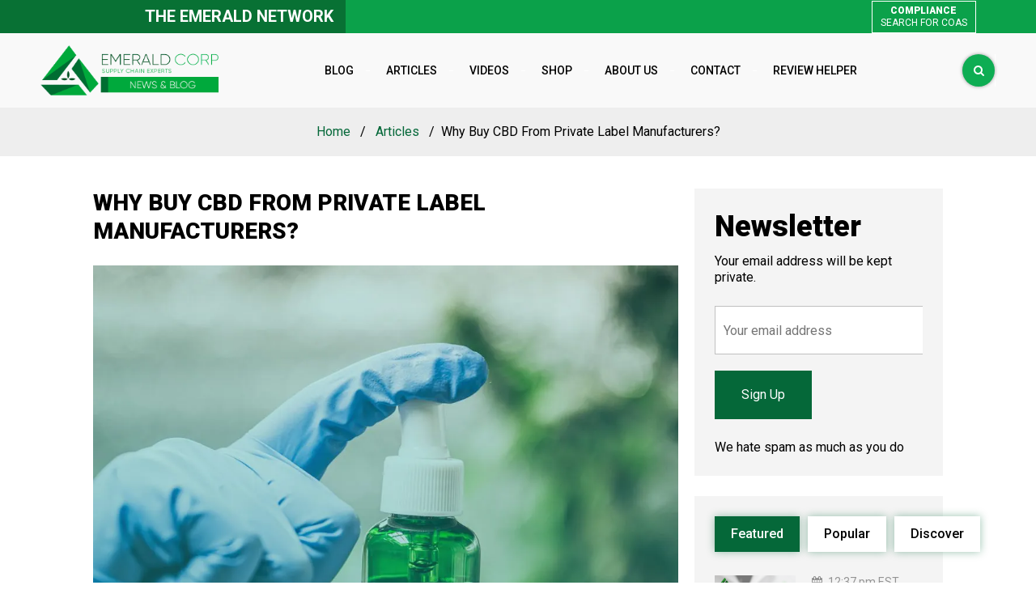

--- FILE ---
content_type: text/html; charset=UTF-8
request_url: https://blog.theemeraldcorp.com/articles/why-buy-cbd-from-private-label-manufacturers/
body_size: 18996
content:
<!DOCTYPE html>
<html lang="en">

<head><meta charset="UTF-8"><script>if(navigator.userAgent.match(/MSIE|Internet Explorer/i)||navigator.userAgent.match(/Trident\/7\..*?rv:11/i)){var href=document.location.href;if(!href.match(/[?&]nowprocket/)){if(href.indexOf("?")==-1){if(href.indexOf("#")==-1){document.location.href=href+"?nowprocket=1"}else{document.location.href=href.replace("#","?nowprocket=1#")}}else{if(href.indexOf("#")==-1){document.location.href=href+"&nowprocket=1"}else{document.location.href=href.replace("#","&nowprocket=1#")}}}}</script><script>class RocketLazyLoadScripts{constructor(){this.v="1.2.3",this.triggerEvents=["keydown","mousedown","mousemove","touchmove","touchstart","touchend","wheel"],this.userEventHandler=this._triggerListener.bind(this),this.touchStartHandler=this._onTouchStart.bind(this),this.touchMoveHandler=this._onTouchMove.bind(this),this.touchEndHandler=this._onTouchEnd.bind(this),this.clickHandler=this._onClick.bind(this),this.interceptedClicks=[],window.addEventListener("pageshow",t=>{this.persisted=t.persisted}),window.addEventListener("DOMContentLoaded",()=>{this._preconnect3rdParties()}),this.delayedScripts={normal:[],async:[],defer:[]},this.trash=[],this.allJQueries=[]}_addUserInteractionListener(t){if(document.hidden){t._triggerListener();return}this.triggerEvents.forEach(e=>window.addEventListener(e,t.userEventHandler,{passive:!0})),window.addEventListener("touchstart",t.touchStartHandler,{passive:!0}),window.addEventListener("mousedown",t.touchStartHandler),document.addEventListener("visibilitychange",t.userEventHandler)}_removeUserInteractionListener(){this.triggerEvents.forEach(t=>window.removeEventListener(t,this.userEventHandler,{passive:!0})),document.removeEventListener("visibilitychange",this.userEventHandler)}_onTouchStart(t){"HTML"!==t.target.tagName&&(window.addEventListener("touchend",this.touchEndHandler),window.addEventListener("mouseup",this.touchEndHandler),window.addEventListener("touchmove",this.touchMoveHandler,{passive:!0}),window.addEventListener("mousemove",this.touchMoveHandler),t.target.addEventListener("click",this.clickHandler),this._renameDOMAttribute(t.target,"onclick","rocket-onclick"),this._pendingClickStarted())}_onTouchMove(t){window.removeEventListener("touchend",this.touchEndHandler),window.removeEventListener("mouseup",this.touchEndHandler),window.removeEventListener("touchmove",this.touchMoveHandler,{passive:!0}),window.removeEventListener("mousemove",this.touchMoveHandler),t.target.removeEventListener("click",this.clickHandler),this._renameDOMAttribute(t.target,"rocket-onclick","onclick"),this._pendingClickFinished()}_onTouchEnd(t){window.removeEventListener("touchend",this.touchEndHandler),window.removeEventListener("mouseup",this.touchEndHandler),window.removeEventListener("touchmove",this.touchMoveHandler,{passive:!0}),window.removeEventListener("mousemove",this.touchMoveHandler)}_onClick(t){t.target.removeEventListener("click",this.clickHandler),this._renameDOMAttribute(t.target,"rocket-onclick","onclick"),this.interceptedClicks.push(t),t.preventDefault(),t.stopPropagation(),t.stopImmediatePropagation(),this._pendingClickFinished()}_replayClicks(){window.removeEventListener("touchstart",this.touchStartHandler,{passive:!0}),window.removeEventListener("mousedown",this.touchStartHandler),this.interceptedClicks.forEach(t=>{t.target.dispatchEvent(new MouseEvent("click",{view:t.view,bubbles:!0,cancelable:!0}))})}_waitForPendingClicks(){return new Promise(t=>{this._isClickPending?this._pendingClickFinished=t:t()})}_pendingClickStarted(){this._isClickPending=!0}_pendingClickFinished(){this._isClickPending=!1}_renameDOMAttribute(t,e,r){t.hasAttribute&&t.hasAttribute(e)&&(event.target.setAttribute(r,event.target.getAttribute(e)),event.target.removeAttribute(e))}_triggerListener(){this._removeUserInteractionListener(this),"loading"===document.readyState?document.addEventListener("DOMContentLoaded",this._loadEverythingNow.bind(this)):this._loadEverythingNow()}_preconnect3rdParties(){let t=[];document.querySelectorAll("script[type=rocketlazyloadscript]").forEach(e=>{if(e.hasAttribute("src")){let r=new URL(e.src).origin;r!==location.origin&&t.push({src:r,crossOrigin:e.crossOrigin||"module"===e.getAttribute("data-rocket-type")})}}),t=[...new Map(t.map(t=>[JSON.stringify(t),t])).values()],this._batchInjectResourceHints(t,"preconnect")}async _loadEverythingNow(){this.lastBreath=Date.now(),this._delayEventListeners(this),this._delayJQueryReady(this),this._handleDocumentWrite(),this._registerAllDelayedScripts(),this._preloadAllScripts(),await this._loadScriptsFromList(this.delayedScripts.normal),await this._loadScriptsFromList(this.delayedScripts.defer),await this._loadScriptsFromList(this.delayedScripts.async);try{await this._triggerDOMContentLoaded(),await this._triggerWindowLoad()}catch(t){console.error(t)}window.dispatchEvent(new Event("rocket-allScriptsLoaded")),this._waitForPendingClicks().then(()=>{this._replayClicks()}),this._emptyTrash()}_registerAllDelayedScripts(){document.querySelectorAll("script[type=rocketlazyloadscript]").forEach(t=>{t.hasAttribute("data-rocket-src")?t.hasAttribute("async")&&!1!==t.async?this.delayedScripts.async.push(t):t.hasAttribute("defer")&&!1!==t.defer||"module"===t.getAttribute("data-rocket-type")?this.delayedScripts.defer.push(t):this.delayedScripts.normal.push(t):this.delayedScripts.normal.push(t)})}async _transformScript(t){return new Promise((await this._littleBreath(),navigator.userAgent.indexOf("Firefox/")>0||""===navigator.vendor)?e=>{let r=document.createElement("script");[...t.attributes].forEach(t=>{let e=t.nodeName;"type"!==e&&("data-rocket-type"===e&&(e="type"),"data-rocket-src"===e&&(e="src"),r.setAttribute(e,t.nodeValue))}),t.text&&(r.text=t.text),r.hasAttribute("src")?(r.addEventListener("load",e),r.addEventListener("error",e)):(r.text=t.text,e());try{t.parentNode.replaceChild(r,t)}catch(i){e()}}:async e=>{function r(){t.setAttribute("data-rocket-status","failed"),e()}try{let i=t.getAttribute("data-rocket-type"),n=t.getAttribute("data-rocket-src");t.text,i?(t.type=i,t.removeAttribute("data-rocket-type")):t.removeAttribute("type"),t.addEventListener("load",function r(){t.setAttribute("data-rocket-status","executed"),e()}),t.addEventListener("error",r),n?(t.removeAttribute("data-rocket-src"),t.src=n):t.src="data:text/javascript;base64,"+window.btoa(unescape(encodeURIComponent(t.text)))}catch(s){r()}})}async _loadScriptsFromList(t){let e=t.shift();return e&&e.isConnected?(await this._transformScript(e),this._loadScriptsFromList(t)):Promise.resolve()}_preloadAllScripts(){this._batchInjectResourceHints([...this.delayedScripts.normal,...this.delayedScripts.defer,...this.delayedScripts.async],"preload")}_batchInjectResourceHints(t,e){var r=document.createDocumentFragment();t.forEach(t=>{let i=t.getAttribute&&t.getAttribute("data-rocket-src")||t.src;if(i){let n=document.createElement("link");n.href=i,n.rel=e,"preconnect"!==e&&(n.as="script"),t.getAttribute&&"module"===t.getAttribute("data-rocket-type")&&(n.crossOrigin=!0),t.crossOrigin&&(n.crossOrigin=t.crossOrigin),t.integrity&&(n.integrity=t.integrity),r.appendChild(n),this.trash.push(n)}}),document.head.appendChild(r)}_delayEventListeners(t){let e={};function r(t,r){!function t(r){!e[r]&&(e[r]={originalFunctions:{add:r.addEventListener,remove:r.removeEventListener},eventsToRewrite:[]},r.addEventListener=function(){arguments[0]=i(arguments[0]),e[r].originalFunctions.add.apply(r,arguments)},r.removeEventListener=function(){arguments[0]=i(arguments[0]),e[r].originalFunctions.remove.apply(r,arguments)});function i(t){return e[r].eventsToRewrite.indexOf(t)>=0?"rocket-"+t:t}}(t),e[t].eventsToRewrite.push(r)}function i(t,e){let r=t[e];Object.defineProperty(t,e,{get:()=>r||function(){},set(i){t["rocket"+e]=r=i}})}r(document,"DOMContentLoaded"),r(window,"DOMContentLoaded"),r(window,"load"),r(window,"pageshow"),r(document,"readystatechange"),i(document,"onreadystatechange"),i(window,"onload"),i(window,"onpageshow")}_delayJQueryReady(t){let e;function r(r){if(r&&r.fn&&!t.allJQueries.includes(r)){r.fn.ready=r.fn.init.prototype.ready=function(e){return t.domReadyFired?e.bind(document)(r):document.addEventListener("rocket-DOMContentLoaded",()=>e.bind(document)(r)),r([])};let i=r.fn.on;r.fn.on=r.fn.init.prototype.on=function(){if(this[0]===window){function t(t){return t.split(" ").map(t=>"load"===t||0===t.indexOf("load.")?"rocket-jquery-load":t).join(" ")}"string"==typeof arguments[0]||arguments[0]instanceof String?arguments[0]=t(arguments[0]):"object"==typeof arguments[0]&&Object.keys(arguments[0]).forEach(e=>{let r=arguments[0][e];delete arguments[0][e],arguments[0][t(e)]=r})}return i.apply(this,arguments),this},t.allJQueries.push(r)}e=r}r(window.jQuery),Object.defineProperty(window,"jQuery",{get:()=>e,set(t){r(t)}})}async _triggerDOMContentLoaded(){this.domReadyFired=!0,await this._littleBreath(),document.dispatchEvent(new Event("rocket-DOMContentLoaded")),await this._littleBreath(),window.dispatchEvent(new Event("rocket-DOMContentLoaded")),await this._littleBreath(),document.dispatchEvent(new Event("rocket-readystatechange")),await this._littleBreath(),document.rocketonreadystatechange&&document.rocketonreadystatechange()}async _triggerWindowLoad(){await this._littleBreath(),window.dispatchEvent(new Event("rocket-load")),await this._littleBreath(),window.rocketonload&&window.rocketonload(),await this._littleBreath(),this.allJQueries.forEach(t=>t(window).trigger("rocket-jquery-load")),await this._littleBreath();let t=new Event("rocket-pageshow");t.persisted=this.persisted,window.dispatchEvent(t),await this._littleBreath(),window.rocketonpageshow&&window.rocketonpageshow({persisted:this.persisted})}_handleDocumentWrite(){let t=new Map;document.write=document.writeln=function(e){let r=document.currentScript;r||console.error("WPRocket unable to document.write this: "+e);let i=document.createRange(),n=r.parentElement,s=t.get(r);void 0===s&&(s=r.nextSibling,t.set(r,s));let a=document.createDocumentFragment();i.setStart(a,0),a.appendChild(i.createContextualFragment(e)),n.insertBefore(a,s)}}async _littleBreath(){Date.now()-this.lastBreath>45&&(await this._requestAnimFrame(),this.lastBreath=Date.now())}async _requestAnimFrame(){return document.hidden?new Promise(t=>setTimeout(t)):new Promise(t=>requestAnimationFrame(t))}_emptyTrash(){this.trash.forEach(t=>t.remove())}static run(){let t=new RocketLazyLoadScripts;t._addUserInteractionListener(t)}}RocketLazyLoadScripts.run();</script>
  
  <meta name="viewport" content="width=device-width, initial-scale=1.0">
  <meta http-equiv="X-UA-Compatible" content="ie=edge">
  <title>Why Buy CBD From Private Label Manufacturers? - Emerald Corp Blog</title><link rel="preload" as="style" href="https://fonts.googleapis.com/css2?family=Roboto:wght@100;300;400;500;700;900&#038;family=Merriweather%3Aital%2Cwght%400%2C300%3B0%2C400%3B0%2C700%3B0%2C900%3B1%2C300%3B1%2C400%3B1%2C700%3B1%2C900&#038;family=Open+Sans%3Awght%40300%3B400%3B600%3B700%3B800&#038;ver=6.8.3&#038;display=swap" /><link rel="stylesheet" href="https://fonts.googleapis.com/css2?family=Roboto:wght@100;300;400;500;700;900&#038;family=Merriweather%3Aital%2Cwght%400%2C300%3B0%2C400%3B0%2C700%3B0%2C900%3B1%2C300%3B1%2C400%3B1%2C700%3B1%2C900&#038;family=Open+Sans%3Awght%40300%3B400%3B600%3B700%3B800&#038;ver=6.8.3&#038;display=swap" media="print" onload="this.media='all'" /><noscript><link rel="stylesheet" href="https://fonts.googleapis.com/css2?family=Roboto:wght@100;300;400;500;700;900&#038;family=Merriweather%3Aital%2Cwght%400%2C300%3B0%2C400%3B0%2C700%3B0%2C900%3B1%2C300%3B1%2C400%3B1%2C700%3B1%2C900&#038;family=Open+Sans%3Awght%40300%3B400%3B600%3B700%3B800&#038;ver=6.8.3&#038;display=swap" /></noscript><link rel="stylesheet" href="https://blog.theemeraldcorp.com/wp-content/cache/min/1/deba8199a10167ad59d7cdb07f91f9ce.css" media="all" data-minify="1" />

  
  
  
  
  
  
  
  

  <meta name='robots' content='index, follow, max-image-preview:large, max-snippet:-1, max-video-preview:-1' />
	<style>img:is([sizes="auto" i], [sizes^="auto," i]) { contain-intrinsic-size: 3000px 1500px }</style>
	
	<!-- This site is optimized with the Yoast SEO Premium plugin v21.6 (Yoast SEO v21.6) - https://yoast.com/wordpress/plugins/seo/ -->
	<link rel="canonical" href="https://blog.theemeraldcorp.com/articles/why-buy-cbd-from-private-label-manufacturers/" />
	<meta property="og:locale" content="en_US" />
	<meta property="og:type" content="article" />
	<meta property="og:title" content="Why Buy CBD From Private Label Manufacturers?" />
	<meta property="og:description" content="No matter what you&#8217;re looking for, CBD products can be found at many different outlets around the world. However, some of these vendors may not be carrying your preferred brand or type of CBD product. You can save time and money and receive a premium product when you buy CBD products straight from the private [&hellip;]" />
	<meta property="og:url" content="https://blog.theemeraldcorp.com/articles/why-buy-cbd-from-private-label-manufacturers/" />
	<meta property="og:site_name" content="Emerald Corp Blog" />
	<meta property="article:modified_time" content="2023-08-12T09:16:15+00:00" />
	<meta property="og:image" content="https://i0.wp.com/blog.theemeraldcorp.com/wp-content/uploads/2022/11/10-18-22-Emerald-Corp-Featured-Banner-Image-Benefits-of-Buying-CBD-Straight-From-The-Private-Label-Manufacturer-scaled.jpg" />
	<meta property="og:image:width" content="1000" />
	<meta property="og:image:height" content="1000" />
	<meta property="og:image:type" content="image/jpeg" />
	<meta name="twitter:card" content="summary_large_image" />
	<meta name="twitter:label1" content="Est. reading time" />
	<meta name="twitter:data1" content="4 minutes" />
	<script type="application/ld+json" class="yoast-schema-graph">{"@context":"https://schema.org","@graph":[{"@type":"WebPage","@id":"https://blog.theemeraldcorp.com/articles/why-buy-cbd-from-private-label-manufacturers/","url":"https://blog.theemeraldcorp.com/articles/why-buy-cbd-from-private-label-manufacturers/","name":"Why Buy CBD From Private Label Manufacturers? - Emerald Corp Blog","isPartOf":{"@id":"https://blog.theemeraldcorp.com/#website"},"primaryImageOfPage":{"@id":"https://blog.theemeraldcorp.com/articles/why-buy-cbd-from-private-label-manufacturers/#primaryimage"},"image":{"@id":"https://blog.theemeraldcorp.com/articles/why-buy-cbd-from-private-label-manufacturers/#primaryimage"},"thumbnailUrl":"https://i0.wp.com/blog.theemeraldcorp.com/wp-content/uploads/2022/11/10-18-22-Emerald-Corp-Featured-Banner-Image-Benefits-of-Buying-CBD-Straight-From-The-Private-Label-Manufacturer-scaled.jpg","datePublished":"2022-11-02T14:59:23+00:00","dateModified":"2023-08-12T09:16:15+00:00","breadcrumb":{"@id":"https://blog.theemeraldcorp.com/articles/why-buy-cbd-from-private-label-manufacturers/#breadcrumb"},"inLanguage":"en-US","potentialAction":[{"@type":"ReadAction","target":["https://blog.theemeraldcorp.com/articles/why-buy-cbd-from-private-label-manufacturers/"]}]},{"@type":"ImageObject","inLanguage":"en-US","@id":"https://blog.theemeraldcorp.com/articles/why-buy-cbd-from-private-label-manufacturers/#primaryimage","url":"https://i0.wp.com/blog.theemeraldcorp.com/wp-content/uploads/2022/11/10-18-22-Emerald-Corp-Featured-Banner-Image-Benefits-of-Buying-CBD-Straight-From-The-Private-Label-Manufacturer-scaled.jpg","contentUrl":"https://i0.wp.com/blog.theemeraldcorp.com/wp-content/uploads/2022/11/10-18-22-Emerald-Corp-Featured-Banner-Image-Benefits-of-Buying-CBD-Straight-From-The-Private-Label-Manufacturer-scaled.jpg","width":1000,"height":1000},{"@type":"BreadcrumbList","@id":"https://blog.theemeraldcorp.com/articles/why-buy-cbd-from-private-label-manufacturers/#breadcrumb","itemListElement":[{"@type":"ListItem","position":1,"name":"Home","item":"https://blog.theemeraldcorp.com/"},{"@type":"ListItem","position":2,"name":"Articles","item":"https://blog.theemeraldcorp.com/articles/"},{"@type":"ListItem","position":3,"name":"Why Buy CBD From Private Label Manufacturers?"}]},{"@type":"WebSite","@id":"https://blog.theemeraldcorp.com/#website","url":"https://blog.theemeraldcorp.com/","name":"Emerald Corp Blog","description":"Explore CBD: Articles, News &amp; Benefits","potentialAction":[{"@type":"SearchAction","target":{"@type":"EntryPoint","urlTemplate":"https://blog.theemeraldcorp.com/?s={search_term_string}"},"query-input":"required name=search_term_string"}],"inLanguage":"en-US"},{"@type":"CreativeWorkSeries","aggregateRating":{"@type":"AggregateRating","ratingValue":"5","bestRating":"5","worstRating":"1","reviewCount":"60"},"name":"Why Buy CBD From Private Label Manufacturers?","image":"https://i0.wp.com/blog.theemeraldcorp.com/wp-content/uploads/2022/11/10-18-22-Emerald-Corp-Featured-Banner-Image-Benefits-of-Buying-CBD-Straight-From-The-Private-Label-Manufacturer-scaled.jpg"}]}</script>
	<!-- / Yoast SEO Premium plugin. -->


<link rel='dns-prefetch' href='//cdnjs.cloudflare.com' />
<link rel='dns-prefetch' href='//platform-api.sharethis.com' />
<link rel='dns-prefetch' href='//fonts.googleapis.com' />
<link rel='dns-prefetch' href='//i0.wp.com' />
<link href='https://fonts.gstatic.com' crossorigin rel='preconnect' />
<link href='https://i0.wp.com' rel='preconnect' />
<style id='wp-emoji-styles-inline-css' type='text/css'>

	img.wp-smiley, img.emoji {
		display: inline !important;
		border: none !important;
		box-shadow: none !important;
		height: 1em !important;
		width: 1em !important;
		margin: 0 0.07em !important;
		vertical-align: -0.1em !important;
		background: none !important;
		padding: 0 !important;
	}
</style>

<style id='classic-theme-styles-inline-css' type='text/css'>
/*! This file is auto-generated */
.wp-block-button__link{color:#fff;background-color:#32373c;border-radius:9999px;box-shadow:none;text-decoration:none;padding:calc(.667em + 2px) calc(1.333em + 2px);font-size:1.125em}.wp-block-file__button{background:#32373c;color:#fff;text-decoration:none}
</style>
<style id='global-styles-inline-css' type='text/css'>
:root{--wp--preset--aspect-ratio--square: 1;--wp--preset--aspect-ratio--4-3: 4/3;--wp--preset--aspect-ratio--3-4: 3/4;--wp--preset--aspect-ratio--3-2: 3/2;--wp--preset--aspect-ratio--2-3: 2/3;--wp--preset--aspect-ratio--16-9: 16/9;--wp--preset--aspect-ratio--9-16: 9/16;--wp--preset--color--black: #000000;--wp--preset--color--cyan-bluish-gray: #abb8c3;--wp--preset--color--white: #ffffff;--wp--preset--color--pale-pink: #f78da7;--wp--preset--color--vivid-red: #cf2e2e;--wp--preset--color--luminous-vivid-orange: #ff6900;--wp--preset--color--luminous-vivid-amber: #fcb900;--wp--preset--color--light-green-cyan: #7bdcb5;--wp--preset--color--vivid-green-cyan: #00d084;--wp--preset--color--pale-cyan-blue: #8ed1fc;--wp--preset--color--vivid-cyan-blue: #0693e3;--wp--preset--color--vivid-purple: #9b51e0;--wp--preset--gradient--vivid-cyan-blue-to-vivid-purple: linear-gradient(135deg,rgba(6,147,227,1) 0%,rgb(155,81,224) 100%);--wp--preset--gradient--light-green-cyan-to-vivid-green-cyan: linear-gradient(135deg,rgb(122,220,180) 0%,rgb(0,208,130) 100%);--wp--preset--gradient--luminous-vivid-amber-to-luminous-vivid-orange: linear-gradient(135deg,rgba(252,185,0,1) 0%,rgba(255,105,0,1) 100%);--wp--preset--gradient--luminous-vivid-orange-to-vivid-red: linear-gradient(135deg,rgba(255,105,0,1) 0%,rgb(207,46,46) 100%);--wp--preset--gradient--very-light-gray-to-cyan-bluish-gray: linear-gradient(135deg,rgb(238,238,238) 0%,rgb(169,184,195) 100%);--wp--preset--gradient--cool-to-warm-spectrum: linear-gradient(135deg,rgb(74,234,220) 0%,rgb(151,120,209) 20%,rgb(207,42,186) 40%,rgb(238,44,130) 60%,rgb(251,105,98) 80%,rgb(254,248,76) 100%);--wp--preset--gradient--blush-light-purple: linear-gradient(135deg,rgb(255,206,236) 0%,rgb(152,150,240) 100%);--wp--preset--gradient--blush-bordeaux: linear-gradient(135deg,rgb(254,205,165) 0%,rgb(254,45,45) 50%,rgb(107,0,62) 100%);--wp--preset--gradient--luminous-dusk: linear-gradient(135deg,rgb(255,203,112) 0%,rgb(199,81,192) 50%,rgb(65,88,208) 100%);--wp--preset--gradient--pale-ocean: linear-gradient(135deg,rgb(255,245,203) 0%,rgb(182,227,212) 50%,rgb(51,167,181) 100%);--wp--preset--gradient--electric-grass: linear-gradient(135deg,rgb(202,248,128) 0%,rgb(113,206,126) 100%);--wp--preset--gradient--midnight: linear-gradient(135deg,rgb(2,3,129) 0%,rgb(40,116,252) 100%);--wp--preset--font-size--small: 13px;--wp--preset--font-size--medium: 20px;--wp--preset--font-size--large: 36px;--wp--preset--font-size--x-large: 42px;--wp--preset--spacing--20: 0.44rem;--wp--preset--spacing--30: 0.67rem;--wp--preset--spacing--40: 1rem;--wp--preset--spacing--50: 1.5rem;--wp--preset--spacing--60: 2.25rem;--wp--preset--spacing--70: 3.38rem;--wp--preset--spacing--80: 5.06rem;--wp--preset--shadow--natural: 6px 6px 9px rgba(0, 0, 0, 0.2);--wp--preset--shadow--deep: 12px 12px 50px rgba(0, 0, 0, 0.4);--wp--preset--shadow--sharp: 6px 6px 0px rgba(0, 0, 0, 0.2);--wp--preset--shadow--outlined: 6px 6px 0px -3px rgba(255, 255, 255, 1), 6px 6px rgba(0, 0, 0, 1);--wp--preset--shadow--crisp: 6px 6px 0px rgba(0, 0, 0, 1);}:where(.is-layout-flex){gap: 0.5em;}:where(.is-layout-grid){gap: 0.5em;}body .is-layout-flex{display: flex;}.is-layout-flex{flex-wrap: wrap;align-items: center;}.is-layout-flex > :is(*, div){margin: 0;}body .is-layout-grid{display: grid;}.is-layout-grid > :is(*, div){margin: 0;}:where(.wp-block-columns.is-layout-flex){gap: 2em;}:where(.wp-block-columns.is-layout-grid){gap: 2em;}:where(.wp-block-post-template.is-layout-flex){gap: 1.25em;}:where(.wp-block-post-template.is-layout-grid){gap: 1.25em;}.has-black-color{color: var(--wp--preset--color--black) !important;}.has-cyan-bluish-gray-color{color: var(--wp--preset--color--cyan-bluish-gray) !important;}.has-white-color{color: var(--wp--preset--color--white) !important;}.has-pale-pink-color{color: var(--wp--preset--color--pale-pink) !important;}.has-vivid-red-color{color: var(--wp--preset--color--vivid-red) !important;}.has-luminous-vivid-orange-color{color: var(--wp--preset--color--luminous-vivid-orange) !important;}.has-luminous-vivid-amber-color{color: var(--wp--preset--color--luminous-vivid-amber) !important;}.has-light-green-cyan-color{color: var(--wp--preset--color--light-green-cyan) !important;}.has-vivid-green-cyan-color{color: var(--wp--preset--color--vivid-green-cyan) !important;}.has-pale-cyan-blue-color{color: var(--wp--preset--color--pale-cyan-blue) !important;}.has-vivid-cyan-blue-color{color: var(--wp--preset--color--vivid-cyan-blue) !important;}.has-vivid-purple-color{color: var(--wp--preset--color--vivid-purple) !important;}.has-black-background-color{background-color: var(--wp--preset--color--black) !important;}.has-cyan-bluish-gray-background-color{background-color: var(--wp--preset--color--cyan-bluish-gray) !important;}.has-white-background-color{background-color: var(--wp--preset--color--white) !important;}.has-pale-pink-background-color{background-color: var(--wp--preset--color--pale-pink) !important;}.has-vivid-red-background-color{background-color: var(--wp--preset--color--vivid-red) !important;}.has-luminous-vivid-orange-background-color{background-color: var(--wp--preset--color--luminous-vivid-orange) !important;}.has-luminous-vivid-amber-background-color{background-color: var(--wp--preset--color--luminous-vivid-amber) !important;}.has-light-green-cyan-background-color{background-color: var(--wp--preset--color--light-green-cyan) !important;}.has-vivid-green-cyan-background-color{background-color: var(--wp--preset--color--vivid-green-cyan) !important;}.has-pale-cyan-blue-background-color{background-color: var(--wp--preset--color--pale-cyan-blue) !important;}.has-vivid-cyan-blue-background-color{background-color: var(--wp--preset--color--vivid-cyan-blue) !important;}.has-vivid-purple-background-color{background-color: var(--wp--preset--color--vivid-purple) !important;}.has-black-border-color{border-color: var(--wp--preset--color--black) !important;}.has-cyan-bluish-gray-border-color{border-color: var(--wp--preset--color--cyan-bluish-gray) !important;}.has-white-border-color{border-color: var(--wp--preset--color--white) !important;}.has-pale-pink-border-color{border-color: var(--wp--preset--color--pale-pink) !important;}.has-vivid-red-border-color{border-color: var(--wp--preset--color--vivid-red) !important;}.has-luminous-vivid-orange-border-color{border-color: var(--wp--preset--color--luminous-vivid-orange) !important;}.has-luminous-vivid-amber-border-color{border-color: var(--wp--preset--color--luminous-vivid-amber) !important;}.has-light-green-cyan-border-color{border-color: var(--wp--preset--color--light-green-cyan) !important;}.has-vivid-green-cyan-border-color{border-color: var(--wp--preset--color--vivid-green-cyan) !important;}.has-pale-cyan-blue-border-color{border-color: var(--wp--preset--color--pale-cyan-blue) !important;}.has-vivid-cyan-blue-border-color{border-color: var(--wp--preset--color--vivid-cyan-blue) !important;}.has-vivid-purple-border-color{border-color: var(--wp--preset--color--vivid-purple) !important;}.has-vivid-cyan-blue-to-vivid-purple-gradient-background{background: var(--wp--preset--gradient--vivid-cyan-blue-to-vivid-purple) !important;}.has-light-green-cyan-to-vivid-green-cyan-gradient-background{background: var(--wp--preset--gradient--light-green-cyan-to-vivid-green-cyan) !important;}.has-luminous-vivid-amber-to-luminous-vivid-orange-gradient-background{background: var(--wp--preset--gradient--luminous-vivid-amber-to-luminous-vivid-orange) !important;}.has-luminous-vivid-orange-to-vivid-red-gradient-background{background: var(--wp--preset--gradient--luminous-vivid-orange-to-vivid-red) !important;}.has-very-light-gray-to-cyan-bluish-gray-gradient-background{background: var(--wp--preset--gradient--very-light-gray-to-cyan-bluish-gray) !important;}.has-cool-to-warm-spectrum-gradient-background{background: var(--wp--preset--gradient--cool-to-warm-spectrum) !important;}.has-blush-light-purple-gradient-background{background: var(--wp--preset--gradient--blush-light-purple) !important;}.has-blush-bordeaux-gradient-background{background: var(--wp--preset--gradient--blush-bordeaux) !important;}.has-luminous-dusk-gradient-background{background: var(--wp--preset--gradient--luminous-dusk) !important;}.has-pale-ocean-gradient-background{background: var(--wp--preset--gradient--pale-ocean) !important;}.has-electric-grass-gradient-background{background: var(--wp--preset--gradient--electric-grass) !important;}.has-midnight-gradient-background{background: var(--wp--preset--gradient--midnight) !important;}.has-small-font-size{font-size: var(--wp--preset--font-size--small) !important;}.has-medium-font-size{font-size: var(--wp--preset--font-size--medium) !important;}.has-large-font-size{font-size: var(--wp--preset--font-size--large) !important;}.has-x-large-font-size{font-size: var(--wp--preset--font-size--x-large) !important;}
:where(.wp-block-post-template.is-layout-flex){gap: 1.25em;}:where(.wp-block-post-template.is-layout-grid){gap: 1.25em;}
:where(.wp-block-columns.is-layout-flex){gap: 2em;}:where(.wp-block-columns.is-layout-grid){gap: 2em;}
:root :where(.wp-block-pullquote){font-size: 1.5em;line-height: 1.6;}
</style>










<script type="rocketlazyloadscript" data-minify="1" data-rocket-type="text/javascript" data-rocket-src="https://blog.theemeraldcorp.com/wp-content/cache/min/1/ajax/libs/jquery/3.4.1/jquery.min.js?ver=1760596168" id="jquery-js"></script>
<script type="rocketlazyloadscript" data-rocket-type="text/javascript" data-rocket-src="//platform-api.sharethis.com/js/sharethis.js#source=googleanalytics-wordpress#product=ga&amp;property=5f86f8af51392000128ec7a7" id="googleanalytics-platform-sharethis-js" defer></script>
<link rel="https://api.w.org/" href="https://blog.theemeraldcorp.com/wp-json/" /><link rel="alternate" title="JSON" type="application/json" href="https://blog.theemeraldcorp.com/wp-json/wp/v2/articles/589" /><link rel="EditURI" type="application/rsd+xml" title="RSD" href="https://blog.theemeraldcorp.com/xmlrpc.php?rsd" />
<link rel='shortlink' href='https://blog.theemeraldcorp.com/?p=589' />
<link rel="alternate" title="oEmbed (JSON)" type="application/json+oembed" href="https://blog.theemeraldcorp.com/wp-json/oembed/1.0/embed?url=https%3A%2F%2Fblog.theemeraldcorp.com%2Farticles%2Fwhy-buy-cbd-from-private-label-manufacturers%2F" />
<link rel="alternate" title="oEmbed (XML)" type="text/xml+oembed" href="https://blog.theemeraldcorp.com/wp-json/oembed/1.0/embed?url=https%3A%2F%2Fblog.theemeraldcorp.com%2Farticles%2Fwhy-buy-cbd-from-private-label-manufacturers%2F&#038;format=xml" />
		<script>
			document.documentElement.className = document.documentElement.className.replace( 'no-js', 'js' );
		</script>
				<style>
			.no-js img.lazyload { display: none; }
			figure.wp-block-image img.lazyloading { min-width: 150px; }
							.lazyload, .lazyloading { opacity: 0; }
				.lazyloaded {
					opacity: 1;
					transition: opacity 400ms;
					transition-delay: 0ms;
				}
					</style>
		<script type="rocketlazyloadscript">
(function() {
	(function (i, s, o, g, r, a, m) {
		i['GoogleAnalyticsObject'] = r;
		i[r] = i[r] || function () {
				(i[r].q = i[r].q || []).push(arguments)
			}, i[r].l = 1 * new Date();
		a = s.createElement(o),
			m = s.getElementsByTagName(o)[0];
		a.async = 1;
		a.src = g;
		m.parentNode.insertBefore(a, m)
	})(window, document, 'script', 'https://google-analytics.com/analytics.js', 'ga');

	ga('create', 'UA-157959300-11', 'auto');
			ga('send', 'pageview');
	})();
</script>
<link rel="icon" href="https://i0.wp.com/blog.theemeraldcorp.com/wp-content/uploads/2020/09/cropped-symbol-PNG-32x32.png" sizes="32x32" />
<link rel="icon" href="https://i0.wp.com/blog.theemeraldcorp.com/wp-content/uploads/2020/09/cropped-symbol-PNG-192x192.png" sizes="192x192" />
<link rel="apple-touch-icon" href="https://i0.wp.com/blog.theemeraldcorp.com/wp-content/uploads/2020/09/cropped-symbol-PNG-180x180.png" />
<meta name="msapplication-TileImage" content="https://i0.wp.com/blog.theemeraldcorp.com/wp-content/uploads/2020/09/cropped-symbol-PNG-270x270.png" />
		<style type="text/css" id="wp-custom-css">
			html,
body{
	background-color: white;
}


.pagination {
  display: flex;
	flex-wrap: wrap;
}

.pagination span,
.pagination a {
	border: 1px solid #ccc;
	margin: 2px;
  color: black;
  float: left;
  padding: 8px 16px;
  text-decoration: none;
  transition: background-color .3s;
}

.pagination span,
.pagination a.active {
  background-color: #4CAF50;
  color: white;
}

.pagination a:hover:not(.active) {background-color: #ddd;}



.wpcf7 form.invalid .wpcf7-response-output, .wpcf7 form.unaccepted .wpcf7-response-output{
    font-size: 12px;
    padding: 10px;
    text-align: center;
    margin: 5px 0;
    background: #ffb900;
    color: black;
    font-weight: 600;
}

.main-footer .col-md-3.col-sm-6.col-12.magical.single-col p,
.main-footer .col-md-3.col-sm-6.col-12.magical.single-col .title{
	text-align: center;
}

.main-footer .col-md-12.col-12.mb-1{
    padding: 0;
}

.main-footer .fui-input{
	border-color: white !important;
}

.wpcf7 form.sent .wpcf7-response-output{
	font-size: 12px;
    padding: 10px;
    text-align: center;
    margin: 5px 0;
	border-color: green;
    background: green;
    color: white;
    font-weight: 600;
}

.wp-block-media-text__media img, .wp-block-media-text__media video{
	object-fit: contain;
}

.title-bar .main-title{
	font-size: 28px;
	font-weight: 900;
	margin-bottom: 10px;
}

.title-bar .sub-title{
	margin-bottom: 40px;
	font-size: 18px;
	color: gray;

}

.single-video-post .fui-container,
.single-article-page .fui-container{
	max-width: 1300px;
}

span.wpcf7-not-valid-tip {
    position: absolute;
    font-size: 12px;
    bottom: 2px;
    left: 10px;
}

.wpcf7-response-output {
    border-color: #F44336 !important;
    color: white;
    background: #F44336;
    padding: 10px !important;
    text-align: center;
    margin-top: 0 !important;
}

.wpcf7 form.sent .wpcf7-response-output {
    text-align: center;
    border-color: #056839;
    background: #056839;
    color: white;
    padding: 10px;
}

main .main-col .big-post .img-link img{
	height: auto !important;
}



.fa-calendar{
	margin-right: 4px;
}

.share-post {
	display: flex;
	align-items: center;
	border: none;
	justify-content: center;
	background: #f9f9f9;
}

.share-post p{
	margin: 0;
	margin-right: 15px;
	color: #999 !important;
}

.share-post a{
	width: 50px;
	height: 50px;
	display: inline-flex !important;
	align-items: center;
	justify-content: center;
	border: 1px solid;
	border-radius: 50%;
	color: black !important;
	margin-right: 5px !important;;
}

.share-post a:hover{
	background-color: #056839;
	border-color: #056839 !important;
	color: white !important;
}

.widget-title{
	margin-top: 10px;
	font-size: 18px;
	background: #0ba14a !important;
	color: white;
	margin-bottom: 0;
	padding: 15px 10px;
	font-weight: 600;
}

p.spam{
	margin-bottom: 0;
}


@media(min-width: 768px){
	
	main .main-col .big-single-post .img-col a img{
		height: auto !important;
	}
	
	main .sidebar-col .latest-posts .single-mini-post .img img{
	height: 100px !important;
	min-height: 100px !important;
}


main .main-col .mini-posts .single-mini-post .img img{
	min-height: 140px !important;
	height: 140px !important;
	object-fit: contain;
}
	
	main .sidebar-col .newsletter .group .fui-input{
		height: 60px;
	}
	
	.blog-content li,
	.blog-content p{
		margin-bottom: 25px;
		font-size: 20px;
		font-weight: 300;
		line-height: 1.5;
	}
	
	main .main-col .big-post .img-link img{
		height: 300px;
	}
	
	.homepage-content .main-col{

		padding-left: 50px  !important;
	}
	
	.homepage-content .sidebar-col{
		padding-right: 50px  !important;

	}
	
}

@media (min-width: 1400px){
	main .main-col {
		padding-left: 100px;
	}
	
	
}

main .main-col .big-post .img-link img{
	width: 100%;
}

@media (min-width: 1300px){
	 .sidebar-col{
		padding-right: 0  !important;
	}
	 .main-col {
		padding-left: 0 !important;
	}
}

.main-footer .coupon-card i{
	margin-bottom: 20px;
}

.main-footer .coupon-card .title{
	font-size: 20px;
}


.main-footer .coupon-card .info{
	font-weight: 900;
	color: #0ba14a;
}

.main-footer .row .single-col .logo img,
.fui-navbar.fui-default-nav .fui-brand a img,
.blog-content .featured-img{
	height: auto !important;
}		</style>
		
</head>

<body class="wp-singular articles-template-default single single-articles postid-589 wp-theme-emerald-blog">

	<div id="topbar-new" class="top">
    <div class="row">

      <!-- COL -->
      <div class="col-md-4 col-12 left-col">
        <h4 class="title magical animated fadeInUp anime-triggered" data-delay="100">The Emerald Network</h4>
      </div>

		<!-- COL -->
		<div class="col-md-6 col-12 right-col">

			<div class="slides">
				<div class="owl-carousel">

					
					<div class="item magical active">
						<a href="/">Blog</a>
					</div>

					
					<div class="item magical ">
						<a href="https://www.theemeraldcorp.com/">White Label</a>
					</div>

					
					<div class="item magical ">
						<a href="https://shop.theemeraldcorp.com/">Online Store</a>
					</div>

					
					<div class="item magical ">
						<a href="https://wholesale.theemeraldcorp.com">Wholesale</a>
					</div>

					
					<div class="item magical ">
						<a href="https://farmaedibles.com/">FARMa Edibles</a>
					</div>

					
					<div class="item magical ">
						<a href="https://naturefineplus.com/">Naturefine+</a>
					</div>

					
					<div class="item magical ">
						<a href="https://vibeenterprise.com/">Vibe CBD</a>
					</div>

					
					<div class="item magical ">
						<a href="https://www.imsmackd.com/">SMACK'D</a>
					</div>

					
					<div class="item magical ">
						<a href="https://www.plusshrooms.com/">+Shrooms</a>
					</div>

					
				</div>
			</div>

		</div>

      <!-- COL -->
      <div class="col-md-2 col-12 last-col">
        <div class="link">
          <a href="https://www.theemeraldcorp.com/compliance/" class="fui-btn fui-btn-white">
            <strong>COMPLIANCE</strong>
            <span>SEARCH FOR COAS</span>
          </a>
        </div>
      </div>

    </div>
  </div>

  <!-- NAVBAR -->
  <header class="main-header">
    <nav class="fui-navbar fui-expand-md fui-default-nav bg-primary">
      <div class="fui-container-fluid">

        <!-- LOGO -->
        <div class="fui-brand magical">
          <a href="/">
            <img width="592" height="168"  alt="CBD & Holistic Wellness Blog - Emerald Corp Blog" data-src="https://i0.wp.com/blog.theemeraldcorp.com/wp-content/themes/emerald-blog/images/emeraldblogwebsitelogo.png" class="lazyload" src="[data-uri]"><noscript><img width="592" height="168"  alt="CBD & Holistic Wellness Blog - Emerald Corp Blog" data-src="https://i0.wp.com/blog.theemeraldcorp.com/wp-content/themes/emerald-blog/images/emeraldblogwebsitelogo.png" class="lazyload" src="[data-uri]"><noscript><img width="592" height="168" src="https://i0.wp.com/blog.theemeraldcorp.com/wp-content/themes/emerald-blog/images/emeraldblogwebsitelogo.png" alt="CBD & Holistic Wellness Blog - Emerald Corp Blog"></noscript></noscript>
          </a>
        </div>

        <!-- NAVBAR -->
        <div class="fui-menu-box" id="mainNav1">

          <!-- CLOSE BUTTON | MOBILE-->
          <div class="menu-close"><i class="fa fa-arrow-left"></i></div>
			
			<a href="/" class="mobile-menu-logo no-cache no-lazyload">
							<img width="592" height="168"  alt="CBD & Holistic Wellness Blog - Emerald Corp Blog" data-src="https://i0.wp.com/blog.theemeraldcorp.com/wp-content/themes/emerald-blog/images/emeraldblogwebsitelogo.png" class="lazyload" src="[data-uri]"><noscript><img width="592" height="168"  alt="CBD & Holistic Wellness Blog - Emerald Corp Blog" data-src="https://i0.wp.com/blog.theemeraldcorp.com/wp-content/themes/emerald-blog/images/emeraldblogwebsitelogo.png" class="lazyload" src="[data-uri]"><noscript><img width="592" height="168" src="https://i0.wp.com/blog.theemeraldcorp.com/wp-content/themes/emerald-blog/images/emeraldblogwebsitelogo.png" alt="CBD & Holistic Wellness Blog - Emerald Corp Blog"></noscript></noscript>
						</a>
						<style>
							.mobile-menu-logo{
								display: block;
								padding: 10px;
								background-color: white;
								text-align: center;
							}
							
							.mobile-menu-logo img{
								max-width: 200px !important;
								width: 100% !important;
							}
							
							@media(min-width: 768px){
								.mobile-menu-logo{
									display: none !important
								}
							}
						</style>

          <!-- MENU -->
          <ul class="fui-menu mx-auto menu-1">

            <li itemscope="itemscope" itemtype="https://www.schema.org/SiteNavigationElement" id="menu-item-121" class="menu-item menu-item-type-custom menu-item-object-custom menu-item-121 nav-item"><a title="Blog" href="/" class="nav-link">Blog</a></li>
<li itemscope="itemscope" itemtype="https://www.schema.org/SiteNavigationElement" id="menu-item-122" class="menu-item menu-item-type-custom menu-item-object-custom menu-item-122 nav-item"><a title="Articles" href="/articles/" class="nav-link">Articles</a></li>
<li itemscope="itemscope" itemtype="https://www.schema.org/SiteNavigationElement" id="menu-item-123" class="menu-item menu-item-type-custom menu-item-object-custom menu-item-123 nav-item"><a title="Videos" href="/videos/" class="nav-link">Videos</a></li>
<li itemscope="itemscope" itemtype="https://www.schema.org/SiteNavigationElement" id="menu-item-130" class="menu-item menu-item-type-custom menu-item-object-custom menu-item-130 nav-item"><a title="Shop" href="https://shop.theemeraldcorp.com/" class="nav-link">Shop</a></li>
<li itemscope="itemscope" itemtype="https://www.schema.org/SiteNavigationElement" id="menu-item-132" class="menu-item menu-item-type-custom menu-item-object-custom menu-item-132 nav-item"><a title="About Us" href="https://www.theemeraldcorp.com/about/" class="nav-link">About Us</a></li>
<li itemscope="itemscope" itemtype="https://www.schema.org/SiteNavigationElement" id="menu-item-131" class="menu-item menu-item-type-custom menu-item-object-custom menu-item-131 nav-item"><a title="Contact" href="https://www.theemeraldcorp.com/contact/" class="nav-link">Contact</a></li>
<li itemscope="itemscope" itemtype="https://www.schema.org/SiteNavigationElement" id="menu-item-840" class="menu-item menu-item-type-post_type menu-item-object-page menu-item-840 nav-item"><a title="Review Helper" href="https://blog.theemeraldcorp.com/review-helper/" class="nav-link">Review Helper</a></li>


          </ul>

          <!-- MENU -->
          <ul class="fui-menu ml-auto menu-2">

            <li class="nav-item magical">
              <a href="#!" class="search-link">
                <i class="fa fa-search"></i>
              </a>
            </li>

          </ul>


        </div>

        <!-- SEARCH FORM -->
        <div class="floating-search-form">
          <form action="">
            <div class="d-flex">
              <!-- <input type="hidden" value="product" name="post_type"> -->
              <input type="text" class="fui-input" placeholder="Search Post" name="s">
              <button class="fui-btn fui-btn-success"> <span>SEARCH</span> <i class="fa fa-search"></i> </button>
              <div class="fui-btn fui-btn-danger cancel-search"><span>CANCEL</span> <i class="fa fa-close"></i></div>
            </div>
          </form>
        </div>

        <!-- fui-toggler | MOBILE -->
        <button class="fui-toggler bg-secondary text-white " data-nav="#mainNav1"><i class="fa fa-bars "></i></button>

      </div>
    </nav>
  </header>

<!-- PAGE TITLE -->
<div class="breadcrumb text-center">
	<div class="fui-breadcrumb py-2">
		<li>
			<a href="/">Home</a>
		</li>
		<li>
			<a href="/articles">
				Articles
			</a>
		</li>
		<li>Why Buy CBD From Private Label Manufacturers?</li>
	</div>
</div>

<!-- MAIN -->
<main class="pt-4 single-article-page">
    <div class="row fui-container">

        <!-- COL -->
        <div class="col-md-8 col-12 main-col">


            <!-- BLOG CONTENT -->
            <div class="blog-content pb-5">



                <h1 class="title-link">Why Buy CBD From Private Label Manufacturers?</h1>

			
			<img width="1000" height="1000"   alt="" data-src="https://i0.wp.com/blog.theemeraldcorp.com/wp-content/uploads/2022/11/10-18-22-Emerald-Corp-Featured-Banner-Image-Benefits-of-Buying-CBD-Straight-From-The-Private-Label-Manufacturer-scaled.jpg" class="featured-img lazyload" src="[data-uri]"><noscript><img width="1000" height="1000" src="https://i0.wp.com/blog.theemeraldcorp.com/wp-content/uploads/2022/11/10-18-22-Emerald-Corp-Featured-Banner-Image-Benefits-of-Buying-CBD-Straight-From-The-Private-Label-Manufacturer-scaled.jpg" class="featured-img" alt=""></noscript>

			<p class="post-details">
				<span class="date">
					<i class="fa fa-calendar"></i>
					10:59 am EDT 11/2/2022				</span>
			</p>

			
<p>No matter what you&#8217;re looking for, CBD products can be found at many different outlets around the world. However, some of these vendors may not be carrying your preferred brand or type of CBD product. You can save time and money and receive a premium product when you buy CBD products straight from the private label manufacturer.&nbsp;</p>



<h2 class="wp-block-heading">Here are some reasons why it&#8217;s beneficial to buy CBD directly from Private Label Manufacturers:&nbsp;</h2>



<p><strong>Competitive costs.</strong></p>



<p>You can find CBD products from many different companies, but you must be careful when comparing prices and quality. Many factors go into making a private label CBD product, so it&#8217;s important to find the best combination of all three: quality, price, and service.</p>



<p>The more research you do before buying CBD oil or other private label CBD products like it, the better off you&#8217;ll get what works best for your store and customers.</p>



<p><strong>Rapid turnaround times.</strong></p>



<p>As a private label manufacturer, we can make your CBD products quickly and efficiently. We can produce large orders of private label CBD products within a few days, allowing you to promptly get your CBD product(s) on shelves without sacrificing quality or service.</p>



<p><strong>No minimum order quantities.</strong></p>



<p>You can order as few or as many CBD products as you like from a private label manufacturer. This benefits growing businesses that are not always prepared for a large stock of CBD products. If you&#8217;re wondering how much profit margins a specific product has, you can find it on our <a href="https://www.theemeraldcorp.com/products/">private label CBD products</a> page!</p>



<p>The first benefit of buying CBD from a <a href="https://www.theemeraldcorp.com/">private label CBD manufacturer</a> is to design your packaging. This is a significant advantage for those who want to build brand recognition and customer loyalty. Most people are familiar with their brands and recognize them easily when it comes to retail stores. This makes it easy for customers who have never heard of them before (or even if they have) to buy from them again in the future because they already know what they&#8217;re getting.</p>



<p><strong>Co-branded packaging design.</strong></p>



<p>Another benefit is that this process allows you to create an identity as an entrepreneur or business owner who cares about quality control over every aspect of their private label CBD products—including packaging design! With the demand for CBD products continuing to grow, a unique look will help ensure no one else has anything similar on shelves near yours at any point during the operation time frame(s).</p>



<p><strong>In-house design and layout of your private label packaging and CBD labels.</strong></p>



<p>You can also choose to have us design and layout your product packaging and labels. In addition, we offer various services to customize your experience to help you succeed, build brand awareness, and increase profits.&nbsp;</p>



<p><strong>Full product customization.</strong></p>



<p>You can choose the ingredients, the dosage, and the package size. We will work with you to create a private label CBD product that meets your needs. The Emerald Corp can also help you with the marketing and branding of your private label CBD products through our marketing partners or even do it for you if need be!</p>



<ul class="wp-block-list">
<li>Manufacturing process: we pride ourselves on adhering to high-quality standards and quality control.&nbsp;</li>
</ul>



<p><strong>Third-party testing certificates to ensure good manufacturing practices.</strong></p>



<p>The Emerald Corp recognizes that third-party testing is a crucial step in ensuring the quality of your private label CBD products. If you buy from a private label manufacturer, you can be confident that their CBD products are high-quality and safe for consumption. However, if you&#8217;re buying from another source, it&#8217;s important to know their product sources, harvesting and manufacturing techniques, quality control standards and processes, and third-party certifications.</p>



<h2 class="wp-block-heading">Conclusion to the Benefits of Buying CBD Directly From The Private Label Manufacturer</h2>



<p><a href="https://www.theemeraldcorp.com/about">The Emerald Corp</a> is a leading manufacturer of private label CBD products in the USA, and we offer many benefits to our clients to help create and build brands and increase sales and profits. By taking advantage of our experience and expertise, you can rest assured that your private label CBD product will be produced safely and ethically with high-quality standards and manufactured in the USA in a Good Manufacturing Practices (GMP) approved facility. Additionally, to help you purchase confidently, our products are third-party lab-tested after going through our quality control processes.</p>

            </div>

			<!-- SHARE POST -->
                <div class="share-post">
                    <p>Share:</p>
                    <div class="links">
                        <a href="">
                            <i class="fa fa-facebook"></i>
                        </a>
                        <a href="">
                            <i class="fa fa-twitter"></i>
						</a>
						<a href="">
                            <i class="fa fa-linkedin"></i>
                        </a>
                        <a href="">
                            <i class="fa fa-envelope"></i>
                        </a>
                    </div>
                </div>


            <!-- RELATED POSTS -->
            <div class="related-posts-container">

                <!-- MAIN TITLE -->
                <h4 class="main-title">Related Posts</h4>

							

				<!-- BIG POST -->
				<div class="row big-single-post">

					<!-- IMAGE -->
					<div class="col-md-6 col-12 img-col">
						<a href="https://blog.theemeraldcorp.com/articles/cbd-travel-guide/" class="img-link">
							<img width="1080" height="1080"  alt="CBD Travel Guide" data-src="https://i0.wp.com/blog.theemeraldcorp.com/wp-content/uploads/2020/10/Artboard-1CBD1.png" class="lazyload" src="[data-uri]"><noscript><img width="1080" height="1080"  alt="CBD Travel Guide" data-src="https://i0.wp.com/blog.theemeraldcorp.com/wp-content/uploads/2020/10/Artboard-1CBD1.png" class="lazyload" src="[data-uri]"><noscript><img width="1080" height="1080"  alt="CBD Travel Guide" data-src="https://i0.wp.com/blog.theemeraldcorp.com/wp-content/uploads/2020/10/Artboard-1CBD1.png" class="lazyload" src="[data-uri]"><noscript><img width="1080" height="1080" src="https://i0.wp.com/blog.theemeraldcorp.com/wp-content/uploads/2020/10/Artboard-1CBD1.png" alt="CBD Travel Guide"></noscript></noscript></noscript>
						</a>
					</div>

					<!-- COL -->
					<div class="col-md-6 col-12 info-col">
						<!--<a href="" class="category">Health</a>-->
						<p class="post-details">
							<span class="date">
								<i class="fa fa-calendar"></i>
								11:40 pm EDT 9/30/2020							</span>
						</p>
						<a href="https://blog.theemeraldcorp.com/articles/cbd-travel-guide/" class="title-link">CBD Travel Guide</a>
						<p class="blog-info">
							<p>Planning an upcoming trip, but don&#8217;t know the rules of traveling with CBD? We&#8217;ll fill you in. CBD is a godsend for everything travel, and may assist you in battling nausea, kinetosis, anxiety, and other traveling hardships. CBD, the wellness supplement which health fanatics cannot get enough of, is constant to rise in popularity thanks [&hellip;]</p>
						</p>
						<a href="https://blog.theemeraldcorp.com/articles/cbd-travel-guide/" class="read-more">READ MORE <i class="fa fa-arrow-right"></i></a>
					</div>

				</div>

      

				<!-- BIG POST -->
				<div class="row big-single-post">

					<!-- IMAGE -->
					<div class="col-md-6 col-12 img-col">
						<a href="https://blog.theemeraldcorp.com/articles/is-buying-cbd-oil-online-legal/" class="img-link">
							<img width="1080" height="1080"  alt="How to purchase CBD Safe &#038; Secure Online" data-src="https://i0.wp.com/blog.theemeraldcorp.com/wp-content/uploads/2020/10/Artboard-1CBD1111.png" class="lazyload" src="[data-uri]"><noscript><img width="1080" height="1080"  alt="How to purchase CBD Safe &#038; Secure Online" data-src="https://i0.wp.com/blog.theemeraldcorp.com/wp-content/uploads/2020/10/Artboard-1CBD1111.png" class="lazyload" src="[data-uri]"><noscript><img width="1080" height="1080"  alt="How to purchase CBD Safe &#038; Secure Online" data-src="https://i0.wp.com/blog.theemeraldcorp.com/wp-content/uploads/2020/10/Artboard-1CBD1111.png" class="lazyload" src="[data-uri]"><noscript><img width="1080" height="1080" src="https://i0.wp.com/blog.theemeraldcorp.com/wp-content/uploads/2020/10/Artboard-1CBD1111.png" alt="How to purchase CBD Safe &#038; Secure Online"></noscript></noscript></noscript>
						</a>
					</div>

					<!-- COL -->
					<div class="col-md-6 col-12 info-col">
						<!--<a href="" class="category">Health</a>-->
						<p class="post-details">
							<span class="date">
								<i class="fa fa-calendar"></i>
								11:45 pm EDT 9/16/2020							</span>
						</p>
						<a href="https://blog.theemeraldcorp.com/articles/is-buying-cbd-oil-online-legal/" class="title-link">How to purchase CBD Safe &#038; Secure Online</a>
						<p class="blog-info">
							<p>It is perfectly understandable to question whether or not it is legal to buy CBD Online for a number of reasons. First of all, it is always reasonable, and even advisable, to carry out proper research before you request for any product to be mailed to your house.&nbsp; Furthermore, with a product like CBD, with [&hellip;]</p>
						</p>
						<a href="https://blog.theemeraldcorp.com/articles/is-buying-cbd-oil-online-legal/" class="read-more">READ MORE <i class="fa fa-arrow-right"></i></a>
					</div>

				</div>

      

				<!-- BIG POST -->
				<div class="row big-single-post">

					<!-- IMAGE -->
					<div class="col-md-6 col-12 img-col">
						<a href="https://blog.theemeraldcorp.com/articles/selecting-a-cbd-brand-you-can-trust/" class="img-link">
							<img width="1000" height="1000"  alt="Selecting a CBD Brand you can trust" data-src="https://i0.wp.com/blog.theemeraldcorp.com/wp-content/uploads/2020/10/2238099858790873166_48322090623.jpg" class="lazyload" src="[data-uri]"><noscript><img width="1000" height="1000"  alt="Selecting a CBD Brand you can trust" data-src="https://i0.wp.com/blog.theemeraldcorp.com/wp-content/uploads/2020/10/2238099858790873166_48322090623.jpg" class="lazyload" src="[data-uri]"><noscript><img width="1000" height="1000"  alt="Selecting a CBD Brand you can trust" data-src="https://i0.wp.com/blog.theemeraldcorp.com/wp-content/uploads/2020/10/2238099858790873166_48322090623.jpg" class="lazyload" src="[data-uri]"><noscript><img width="1000" height="1000" src="https://i0.wp.com/blog.theemeraldcorp.com/wp-content/uploads/2020/10/2238099858790873166_48322090623.jpg" alt="Selecting a CBD Brand you can trust"></noscript></noscript></noscript>
						</a>
					</div>

					<!-- COL -->
					<div class="col-md-6 col-12 info-col">
						<!--<a href="" class="category">Health</a>-->
						<p class="post-details">
							<span class="date">
								<i class="fa fa-calendar"></i>
								12:27 am EDT 9/2/2020							</span>
						</p>
						<a href="https://blog.theemeraldcorp.com/articles/selecting-a-cbd-brand-you-can-trust/" class="title-link">Selecting a CBD Brand you can trust</a>
						<p class="blog-info">
							<p>It&#8217;s not a secret that CBD has become quite an admired supplement across the country in recent years. Since the federal government passed the bill in 2018, legalizing the sale of hemp and every hemp-derived product containing less than 0.3% THC, CBD products have virtually exploded onto the market. In your community, you&#8217;ll see CBD [&hellip;]</p>
						</p>
						<a href="https://blog.theemeraldcorp.com/articles/selecting-a-cbd-brand-you-can-trust/" class="read-more">READ MORE <i class="fa fa-arrow-right"></i></a>
					</div>

				</div>

      



            </div>

        </div>

        <div class="col-md-4 col-12 sidebar-col">

  <!-- NEWSLETTER -->
  <div class="newsletter">
    
<div class="wpcf7 no-js" id="wpcf7-f113-o1" lang="en-US" dir="ltr">
<div class="screen-reader-response"><p role="status" aria-live="polite" aria-atomic="true"></p> <ul></ul></div>
<form action="/articles/why-buy-cbd-from-private-label-manufacturers/#wpcf7-f113-o1" method="post" class="wpcf7-form init" aria-label="Contact form" novalidate="novalidate" data-status="init">
<div style="display: none;">
<input type="hidden" name="_wpcf7" value="113" />
<input type="hidden" name="_wpcf7_version" value="5.7.5.1" />
<input type="hidden" name="_wpcf7_locale" value="en_US" />
<input type="hidden" name="_wpcf7_unit_tag" value="wpcf7-f113-o1" />
<input type="hidden" name="_wpcf7_container_post" value="0" />
<input type="hidden" name="_wpcf7_posted_data_hash" value="" />
</div>
<div class="card">
	<h2 class="title">Newsletter
	</h2>
	<p class="info">Your email address will be kept private.
	</p>
	<div class="group">
		<p><span class="wpcf7-form-control-wrap" data-name="your-email"><input size="40" class="wpcf7-form-control wpcf7-text wpcf7-email wpcf7-validates-as-required wpcf7-validates-as-email fui-input" aria-required="true" aria-invalid="false" placeholder="Your email address" value="" type="email" name="your-email" /></span><br />
<input class="wpcf7-form-control has-spinner wpcf7-submit fui-btn fui-btn-primary" type="submit" value="Sign Up" />
		</p>
	</div>
	<p class="spam">We hate spam as much as you do
	</p>
</div><div class="wpcf7-response-output" aria-hidden="true"></div>
</form>
</div>
  </div>

  <!-- LATEST POSTS -->
  <div class="latest-posts">
    <div class="card">

      <div class="fui-tabs default">
        <div class="fui-tab-nav">
          <button class="fui-tab-link active" data-tab="tab1">Featured</button>
          <button class="fui-tab-link" data-tab="tab2">Popular</button>
          <button class="fui-tab-link" data-tab="tab3">Discover</button>
        </div>

        <div class="fui-tab-container">

          <!-- SINGLE TAB - add .active class to be shown by default -->
          <div id="tab1" class="fui-tab-content active">

                                                  <!-- SINGLE MINI POST -->
              <div class="single-mini-post">
                <div class="img">
                  <a href="https://blog.theemeraldcorp.com/articles/what-is-cbd/" class="img-link">
                    <img width="1080" height="1080"  alt="What is CBD?" data-src="https://i0.wp.com/blog.theemeraldcorp.com/wp-content/uploads/2020/10/Artboard-1CBD.png" class="lazyload" src="[data-uri]"><noscript><img width="1080" height="1080" src="https://i0.wp.com/blog.theemeraldcorp.com/wp-content/uploads/2020/10/Artboard-1CBD.png" alt="What is CBD?"></noscript>
                  </a>
                </div>
                <div class="info">
                  <p class="post-details">
                    <span class="date">
                      <i class="fa fa-calendar"></i>
                      12:37 pm EST 1/21/2021                    </span>
                  </p>
                  <a href="https://blog.theemeraldcorp.com/articles/what-is-cbd/" class="title-link">What is CBD?</a>
                </div>

              </div>
                          <!-- SINGLE MINI POST -->
              <div class="single-mini-post">
                <div class="img">
                  <a href="https://blog.theemeraldcorp.com/articles/the-supplement-industry-is-booming/" class="img-link">
                    <img width="1080" height="1080"  alt="The Supplement Industry Is Booming" data-src="https://i0.wp.com/blog.theemeraldcorp.com/wp-content/uploads/2020/10/Artboard-1CBD-1.png" class="lazyload" src="[data-uri]"><noscript><img width="1080" height="1080" src="https://i0.wp.com/blog.theemeraldcorp.com/wp-content/uploads/2020/10/Artboard-1CBD-1.png" alt="The Supplement Industry Is Booming"></noscript>
                  </a>
                </div>
                <div class="info">
                  <p class="post-details">
                    <span class="date">
                      <i class="fa fa-calendar"></i>
                      1:45 am EDT 8/26/2020                    </span>
                  </p>
                  <a href="https://blog.theemeraldcorp.com/articles/the-supplement-industry-is-booming/" class="title-link">The Supplement Industry Is Booming</a>
                </div>

              </div>
                          <!-- SINGLE MINI POST -->
              <div class="single-mini-post">
                <div class="img">
                  <a href="https://blog.theemeraldcorp.com/articles/where-can-i-buy-cbd-with-less-than-3thc/" class="img-link">
                    <img width="1080" height="1080"  alt="Where Can I Buy CBD With Less than .3%THC?" data-src="https://i0.wp.com/blog.theemeraldcorp.com/wp-content/uploads/2020/10/Artboard-1CBD1-1.png" class="lazyload" src="[data-uri]"><noscript><img width="1080" height="1080" src="https://i0.wp.com/blog.theemeraldcorp.com/wp-content/uploads/2020/10/Artboard-1CBD1-1.png" alt="Where Can I Buy CBD With Less than .3%THC?"></noscript>
                  </a>
                </div>
                <div class="info">
                  <p class="post-details">
                    <span class="date">
                      <i class="fa fa-calendar"></i>
                      5:55 pm EDT 8/13/2020                    </span>
                  </p>
                  <a href="https://blog.theemeraldcorp.com/articles/where-can-i-buy-cbd-with-less-than-3thc/" class="title-link">Where Can I Buy CBD With Less than .3%THC?</a>
                </div>

              </div>
                          <!-- SINGLE MINI POST -->
              <div class="single-mini-post">
                <div class="img">
                  <a href="https://blog.theemeraldcorp.com/articles/selecting-a-cbd-brand-you-can-trust/" class="img-link">
                    <img width="1000" height="1000"  alt="Selecting a CBD Brand you can trust" data-src="https://i0.wp.com/blog.theemeraldcorp.com/wp-content/uploads/2020/10/2238099858790873166_48322090623.jpg" class="lazyload" src="[data-uri]"><noscript><img width="1000" height="1000"  alt="Selecting a CBD Brand you can trust" data-src="https://i0.wp.com/blog.theemeraldcorp.com/wp-content/uploads/2020/10/2238099858790873166_48322090623.jpg" class="lazyload" src="[data-uri]"><noscript><img width="1000" height="1000"  alt="Selecting a CBD Brand you can trust" data-src="https://i0.wp.com/blog.theemeraldcorp.com/wp-content/uploads/2020/10/2238099858790873166_48322090623.jpg" class="lazyload" src="[data-uri]"><noscript><img width="1000" height="1000" src="https://i0.wp.com/blog.theemeraldcorp.com/wp-content/uploads/2020/10/2238099858790873166_48322090623.jpg" alt="Selecting a CBD Brand you can trust"></noscript></noscript></noscript>
                  </a>
                </div>
                <div class="info">
                  <p class="post-details">
                    <span class="date">
                      <i class="fa fa-calendar"></i>
                      12:27 am EDT 9/2/2020                    </span>
                  </p>
                  <a href="https://blog.theemeraldcorp.com/articles/selecting-a-cbd-brand-you-can-trust/" class="title-link">Selecting a CBD Brand you can trust</a>
                </div>

              </div>
                        

          </div>

          <!-- SECOND TAB -->
          <div id="tab2" class="fui-tab-content">
                                        <!-- SINGLE MINI POST -->
              <div class="single-mini-post">
                <div class="img">
                  <a href="https://blog.theemeraldcorp.com/articles/is-buying-cbd-oil-online-legal/" class="img-link">
                    <img width="1080" height="1080"  alt="How to purchase CBD Safe &#038; Secure Online" data-src="https://i0.wp.com/blog.theemeraldcorp.com/wp-content/uploads/2020/10/Artboard-1CBD1111.png" class="lazyload" src="[data-uri]"><noscript><img width="1080" height="1080"  alt="How to purchase CBD Safe &#038; Secure Online" data-src="https://i0.wp.com/blog.theemeraldcorp.com/wp-content/uploads/2020/10/Artboard-1CBD1111.png" class="lazyload" src="[data-uri]"><noscript><img width="1080" height="1080"  alt="How to purchase CBD Safe &#038; Secure Online" data-src="https://i0.wp.com/blog.theemeraldcorp.com/wp-content/uploads/2020/10/Artboard-1CBD1111.png" class="lazyload" src="[data-uri]"><noscript><img width="1080" height="1080" src="https://i0.wp.com/blog.theemeraldcorp.com/wp-content/uploads/2020/10/Artboard-1CBD1111.png" alt="How to purchase CBD Safe &#038; Secure Online"></noscript></noscript></noscript>
                  </a>
                </div>
                <div class="info">
                  <p class="post-details">
                    <span class="date">
                      <i class="fa fa-calendar"></i>
                      11:45 pm EDT 9/16/2020                    </span>
                  </p>
                  <a href="https://blog.theemeraldcorp.com/articles/is-buying-cbd-oil-online-legal/" class="title-link">How to purchase CBD Safe &#038; Secure Online</a>
                </div>

              </div>
                          <!-- SINGLE MINI POST -->
              <div class="single-mini-post">
                <div class="img">
                  <a href="https://blog.theemeraldcorp.com/articles/cbd-travel-guide/" class="img-link">
                    <img width="1080" height="1080"  alt="CBD Travel Guide" data-src="https://i0.wp.com/blog.theemeraldcorp.com/wp-content/uploads/2020/10/Artboard-1CBD1.png" class="lazyload" src="[data-uri]"><noscript><img width="1080" height="1080"  alt="CBD Travel Guide" data-src="https://i0.wp.com/blog.theemeraldcorp.com/wp-content/uploads/2020/10/Artboard-1CBD1.png" class="lazyload" src="[data-uri]"><noscript><img width="1080" height="1080"  alt="CBD Travel Guide" data-src="https://i0.wp.com/blog.theemeraldcorp.com/wp-content/uploads/2020/10/Artboard-1CBD1.png" class="lazyload" src="[data-uri]"><noscript><img width="1080" height="1080" src="https://i0.wp.com/blog.theemeraldcorp.com/wp-content/uploads/2020/10/Artboard-1CBD1.png" alt="CBD Travel Guide"></noscript></noscript></noscript>
                  </a>
                </div>
                <div class="info">
                  <p class="post-details">
                    <span class="date">
                      <i class="fa fa-calendar"></i>
                      11:40 pm EDT 9/30/2020                    </span>
                  </p>
                  <a href="https://blog.theemeraldcorp.com/articles/cbd-travel-guide/" class="title-link">CBD Travel Guide</a>
                </div>

              </div>
                          <!-- SINGLE MINI POST -->
              <div class="single-mini-post">
                <div class="img">
                  <a href="https://blog.theemeraldcorp.com/articles/label-the-products-under-your-brand/" class="img-link">
                    <img width="1080" height="1080"  alt="Label The Products Under Your Brand" data-src="https://i0.wp.com/blog.theemeraldcorp.com/wp-content/uploads/2020/10/labelproductsunderyourbrand.jpg" class="lazyload" src="[data-uri]"><noscript><img width="1080" height="1080"  alt="Label The Products Under Your Brand" data-src="https://i0.wp.com/blog.theemeraldcorp.com/wp-content/uploads/2020/10/labelproductsunderyourbrand.jpg" class="lazyload" src="[data-uri]"><noscript><img width="1080" height="1080" src="https://i0.wp.com/blog.theemeraldcorp.com/wp-content/uploads/2020/10/labelproductsunderyourbrand.jpg" alt="Label The Products Under Your Brand"></noscript></noscript>
                  </a>
                </div>
                <div class="info">
                  <p class="post-details">
                    <span class="date">
                      <i class="fa fa-calendar"></i>
                      12:22 am EDT 9/9/2020                    </span>
                  </p>
                  <a href="https://blog.theemeraldcorp.com/articles/label-the-products-under-your-brand/" class="title-link">Label The Products Under Your Brand</a>
                </div>

              </div>
                          <!-- SINGLE MINI POST -->
              <div class="single-mini-post">
                <div class="img">
                  <a href="https://blog.theemeraldcorp.com/articles/the-art-of-crafting-private-label-cbd-moisturizing-lotions/" class="img-link">
                    <img width="1000" height="1000"  alt="The Art of Crafting Private Label CBD Moisturizing Lotions" data-src="https://i0.wp.com/blog.theemeraldcorp.com/wp-content/uploads/2024/01/01-15-24-Emerald-Corp-Blog-The-Art-of-Crafting-Private-Label-CBD-Moisturizing-Lotions-scaled.jpg" class="lazyload" src="[data-uri]"><noscript><img width="1000" height="1000" src="https://i0.wp.com/blog.theemeraldcorp.com/wp-content/uploads/2024/01/01-15-24-Emerald-Corp-Blog-The-Art-of-Crafting-Private-Label-CBD-Moisturizing-Lotions-scaled.jpg" alt="The Art of Crafting Private Label CBD Moisturizing Lotions"></noscript>
                  </a>
                </div>
                <div class="info">
                  <p class="post-details">
                    <span class="date">
                      <i class="fa fa-calendar"></i>
                      4:06 pm EST 1/15/2024                    </span>
                  </p>
                  <a href="https://blog.theemeraldcorp.com/articles/the-art-of-crafting-private-label-cbd-moisturizing-lotions/" class="title-link">The Art of Crafting Private Label CBD Moisturizing Lotions</a>
                </div>

              </div>
                                  </div>

          <!-- THIRD TAB -->
          <div id="tab3" class="fui-tab-content">
                                        <!-- SINGLE MINI POST -->
              <div class="single-mini-post">
                <div class="img">
                  <a href="https://blog.theemeraldcorp.com/articles/cbd-travel-guide/" class="img-link">
                    <img width="1080" height="1080"  alt="CBD Travel Guide" data-src="https://i0.wp.com/blog.theemeraldcorp.com/wp-content/uploads/2020/10/Artboard-1CBD1.png" class="lazyload" src="[data-uri]"><noscript><img width="1080" height="1080"  alt="CBD Travel Guide" data-src="https://i0.wp.com/blog.theemeraldcorp.com/wp-content/uploads/2020/10/Artboard-1CBD1.png" class="lazyload" src="[data-uri]"><noscript><img width="1080" height="1080"  alt="CBD Travel Guide" data-src="https://i0.wp.com/blog.theemeraldcorp.com/wp-content/uploads/2020/10/Artboard-1CBD1.png" class="lazyload" src="[data-uri]"><noscript><img width="1080" height="1080" src="https://i0.wp.com/blog.theemeraldcorp.com/wp-content/uploads/2020/10/Artboard-1CBD1.png" alt="CBD Travel Guide"></noscript></noscript></noscript>
                  </a>
                </div>
                <div class="info">
                  <p class="post-details">
                    <span class="date">
                      <i class="fa fa-calendar"></i>
                      11:40 pm EDT 9/30/2020                    </span>
                  </p>
                  <a href="https://blog.theemeraldcorp.com/articles/cbd-travel-guide/" class="title-link">CBD Travel Guide</a>
                </div>

              </div>
                          <!-- SINGLE MINI POST -->
              <div class="single-mini-post">
                <div class="img">
                  <a href="https://blog.theemeraldcorp.com/articles/is-buying-cbd-oil-online-legal/" class="img-link">
                    <img width="1080" height="1080"  alt="How to purchase CBD Safe &#038; Secure Online" data-src="https://i0.wp.com/blog.theemeraldcorp.com/wp-content/uploads/2020/10/Artboard-1CBD1111.png" class="lazyload" src="[data-uri]"><noscript><img width="1080" height="1080"  alt="How to purchase CBD Safe &#038; Secure Online" data-src="https://i0.wp.com/blog.theemeraldcorp.com/wp-content/uploads/2020/10/Artboard-1CBD1111.png" class="lazyload" src="[data-uri]"><noscript><img width="1080" height="1080"  alt="How to purchase CBD Safe &#038; Secure Online" data-src="https://i0.wp.com/blog.theemeraldcorp.com/wp-content/uploads/2020/10/Artboard-1CBD1111.png" class="lazyload" src="[data-uri]"><noscript><img width="1080" height="1080" src="https://i0.wp.com/blog.theemeraldcorp.com/wp-content/uploads/2020/10/Artboard-1CBD1111.png" alt="How to purchase CBD Safe &#038; Secure Online"></noscript></noscript></noscript>
                  </a>
                </div>
                <div class="info">
                  <p class="post-details">
                    <span class="date">
                      <i class="fa fa-calendar"></i>
                      11:45 pm EDT 9/16/2020                    </span>
                  </p>
                  <a href="https://blog.theemeraldcorp.com/articles/is-buying-cbd-oil-online-legal/" class="title-link">How to purchase CBD Safe &#038; Secure Online</a>
                </div>

              </div>
                          <!-- SINGLE MINI POST -->
              <div class="single-mini-post">
                <div class="img">
                  <a href="https://blog.theemeraldcorp.com/articles/label-the-products-under-your-brand/" class="img-link">
                    <img width="1080" height="1080"  alt="Label The Products Under Your Brand" data-src="https://i0.wp.com/blog.theemeraldcorp.com/wp-content/uploads/2020/10/labelproductsunderyourbrand.jpg" class="lazyload" src="[data-uri]"><noscript><img width="1080" height="1080"  alt="Label The Products Under Your Brand" data-src="https://i0.wp.com/blog.theemeraldcorp.com/wp-content/uploads/2020/10/labelproductsunderyourbrand.jpg" class="lazyload" src="[data-uri]"><noscript><img width="1080" height="1080" src="https://i0.wp.com/blog.theemeraldcorp.com/wp-content/uploads/2020/10/labelproductsunderyourbrand.jpg" alt="Label The Products Under Your Brand"></noscript></noscript>
                  </a>
                </div>
                <div class="info">
                  <p class="post-details">
                    <span class="date">
                      <i class="fa fa-calendar"></i>
                      12:22 am EDT 9/9/2020                    </span>
                  </p>
                  <a href="https://blog.theemeraldcorp.com/articles/label-the-products-under-your-brand/" class="title-link">Label The Products Under Your Brand</a>
                </div>

              </div>
                          <!-- SINGLE MINI POST -->
              <div class="single-mini-post">
                <div class="img">
                  <a href="https://blog.theemeraldcorp.com/articles/selecting-a-cbd-brand-you-can-trust/" class="img-link">
                    <img width="1000" height="1000"  alt="Selecting a CBD Brand you can trust" data-src="https://i0.wp.com/blog.theemeraldcorp.com/wp-content/uploads/2020/10/2238099858790873166_48322090623.jpg" class="lazyload" src="[data-uri]"><noscript><img width="1000" height="1000"  alt="Selecting a CBD Brand you can trust" data-src="https://i0.wp.com/blog.theemeraldcorp.com/wp-content/uploads/2020/10/2238099858790873166_48322090623.jpg" class="lazyload" src="[data-uri]"><noscript><img width="1000" height="1000"  alt="Selecting a CBD Brand you can trust" data-src="https://i0.wp.com/blog.theemeraldcorp.com/wp-content/uploads/2020/10/2238099858790873166_48322090623.jpg" class="lazyload" src="[data-uri]"><noscript><img width="1000" height="1000" src="https://i0.wp.com/blog.theemeraldcorp.com/wp-content/uploads/2020/10/2238099858790873166_48322090623.jpg" alt="Selecting a CBD Brand you can trust"></noscript></noscript></noscript>
                  </a>
                </div>
                <div class="info">
                  <p class="post-details">
                    <span class="date">
                      <i class="fa fa-calendar"></i>
                      12:27 am EDT 9/2/2020                    </span>
                  </p>
                  <a href="https://blog.theemeraldcorp.com/articles/selecting-a-cbd-brand-you-can-trust/" class="title-link">Selecting a CBD Brand you can trust</a>
                </div>

              </div>
                                  </div>


        </div>
      </div>





    </div>
  </div>

  <!-- CATEGORIES -->
  <div class="categories-card">
    <div class="card">

      <!-- TITLE -->
      <div class="main-title">

        <span class="title">Categories</span>

      </div>

            <a href="https://blog.theemeraldcorp.com/category/company-news/" class="single-category bg-cover"
        style="background-image: linear-gradient(rgba(0,0,0,0.4),rgba(0,0,0,0.4)), url('https://i0.wp.com/blog.theemeraldcorp.com/wp-content/uploads/2020/10/1_Company.jpg');">

        <span class="title">
          Company
          <i class="fa fa-arrow-right"></i>
        </span>

      </a>
            <a href="https://blog.theemeraldcorp.com/category/industry/" class="single-category bg-cover"
        style="background-image: linear-gradient(rgba(0,0,0,0.4),rgba(0,0,0,0.4)), url('https://i0.wp.com/blog.theemeraldcorp.com/wp-content/uploads/2020/10/1_Industry.jpg');">

        <span class="title">
          Industry
          <i class="fa fa-arrow-right"></i>
        </span>

      </a>
            <a href="https://blog.theemeraldcorp.com/category/insight/" class="single-category bg-cover"
        style="background-image: linear-gradient(rgba(0,0,0,0.4),rgba(0,0,0,0.4)), url('https://i0.wp.com/blog.theemeraldcorp.com/wp-content/uploads/2020/10/1_Insight.jpg');">

        <span class="title">
          Insight
          <i class="fa fa-arrow-right"></i>
        </span>

      </a>
            <a href="https://blog.theemeraldcorp.com/category/press-release/" class="single-category bg-cover"
        style="background-image: linear-gradient(rgba(0,0,0,0.4),rgba(0,0,0,0.4)), url('https://i0.wp.com/blog.theemeraldcorp.com/wp-content/uploads/2020/10/1_Press-Releases.jpg');">

        <span class="title">
          Press Release
          <i class="fa fa-arrow-right"></i>
        </span>

      </a>
            <a href="https://blog.theemeraldcorp.com/category/promotion/" class="single-category bg-cover"
        style="background-image: linear-gradient(rgba(0,0,0,0.4),rgba(0,0,0,0.4)), url('https://i0.wp.com/blog.theemeraldcorp.com/wp-content/uploads/2020/10/1_promotions.jpg');">

        <span class="title">
          Promotion
          <i class="fa fa-arrow-right"></i>
        </span>

      </a>
      

    </div>
  </div>

</div>


    </div>
</main>


<!-- FOOTER -->
<footer class="main-footer vibe-footer">
	<div class="fui-container">
		<div class="row">

			<!-- ABOUT -->
			<div class="col-md-4 col-sm-6 col-12 magical single-col text-center">
				<div class="logo mb-2">
					<img width="138" height="181"  alt="" style="max-width: 250px" data-src="https://i0.wp.com/blog.theemeraldcorp.com/wp-content/themes/emerald-blog/images/footer-logo.png" class="lazyload" src="[data-uri]"><noscript><img width="138" height="181" src="https://i0.wp.com/blog.theemeraldcorp.com/wp-content/themes/emerald-blog/images/footer-logo.png" alt="" style="max-width: 250px"></noscript>
				</div>

				<p class="about-info text-gray">Emerald Corp's CBD Blog is a hub for CBD education, news, and insights. Explore the benefits of cannabidiol, hemp products, and natural remedies. Tailored for both beginners and seasoned users, we provide the latest information in the ever-evolving world of CBD. Discover the best CBD products and holistic wellness strategies with us</p>
			</div>

			<!-- LINKS -->
			<div class="col-md-2 col-sm-6 col-12 magical single-col">
				<h4 class="footer-title">Quick Links</h4>
				<ul class="links">
					<li><a href="/">CBD Blog</a></li>
					<li><a href="https://blog.theemeraldcorp.com/articles">CBD Articles</a></li>
					<li><a href="https://blog.theemeraldcorp.com/videos">CBD Videos</a></li>
					<li><a href="https://www.theemeraldcorp.com/about/">About</a></li>
					<li><a href="https://www..theemeraldcorp.com/">Private Label CBD</a></li>
					<li><a href="https://wholesale.theemeraldcorp.com/">Wholesale CBD</a></li>
					<li><a href="https://shop.theemeraldcorp.com/">CBD Shop</a></li>
					<li><a href="https://www.theemeraldcorp.com/contact">Contact</a></li>
				</ul>
			</div>

			<!-- INSTAGRAM -->
			<div class="col-md-3 col-sm-6 col-12 magical single-col">
				<div class="form">

					<h4 class="title">SUBSCRIBE TO NEWSLETTER</h4>
					<p class="info-p">Receive invitations, updates and bonuses for purchasing</p>

					
<div class="wpcf7 no-js" id="wpcf7-f271-o2" lang="en-US" dir="ltr">
<div class="screen-reader-response"><p role="status" aria-live="polite" aria-atomic="true"></p> <ul></ul></div>
<form action="/articles/why-buy-cbd-from-private-label-manufacturers/#wpcf7-f271-o2" method="post" class="wpcf7-form init" aria-label="Contact form" novalidate="novalidate" data-status="init">
<div style="display: none;">
<input type="hidden" name="_wpcf7" value="271" />
<input type="hidden" name="_wpcf7_version" value="5.7.5.1" />
<input type="hidden" name="_wpcf7_locale" value="en_US" />
<input type="hidden" name="_wpcf7_unit_tag" value="wpcf7-f271-o2" />
<input type="hidden" name="_wpcf7_container_post" value="0" />
<input type="hidden" name="_wpcf7_posted_data_hash" value="" />
</div>
<div class="row">
	<div class="col-md-12 col-12 mb-1">
		<p><span class="wpcf7-form-control-wrap" data-name="email"><input size="40" class="wpcf7-form-control wpcf7-text wpcf7-email wpcf7-validates-as-required wpcf7-validates-as-email fui-input" aria-required="true" aria-invalid="false" placeholder="Email Address" value="" type="email" name="email" /></span>
		</p>
	</div>
	<div class="col-md-12 col-12 mb-1">
		<p><button class="fui-btn fui-btn-primary d-block w-100">SUBSCRIBE NOW</button>
		</p>
	</div>
</div><div class="wpcf7-response-output" aria-hidden="true"></div>
</form>
</div>


				</div>
			</div>

			<!-- COUPON -->
			<div class="col-md-3 col-sm-6 col-12 magical single-col flex-center-center flex-column">
				<div class="coupon-card">
					<i class="fa fa-comments-o fa-2x"></i>
					<h5 class="title">Live Support Available</h5>
					<p class="info">10 AM to 5 PM EST</p>
				</div>
				<div class="accept text-center">
					<img  alt="" data-src="https://www.theemeraldcorp.com/wp-content/themes/emeraldcorp/images/corpfooterflag.png.webp" class="lazyload" src="[data-uri]"><noscript><img src="https://www.theemeraldcorp.com/wp-content/themes/emeraldcorp/images/corpfooterflag.png.webp" alt=""></noscript>
				</div>
			</div>


		</div>
	</div>

	<!-- BOTTOM FOOTER -->
	<div class="bottom-footer">
		<div class="fui-container">

			<!-- SOCIAL LINKS -->
			<div class="social-links">
				<a target="_blank" href="https://instagram.com/theemeraldcorp">
					<i class="fa fa-instagram"></i>
				</a>
				<a target="_blank" href="https://www.facebook.com/theemeraldcorp/">
					<i class="fa fa-facebook"></i>
				</a>
				<a target="_blank" href="https://www.youtube.com/channel/UCdfyAdG-QV24SABzhSm7h8Q?view_as=subscriber">
					<i class="fa fa-youtube"></i>
				</a>
			</div>

			<div class="copy">© 2020 <a href="" class="text-primary">Emerald</a> All copyrights reserved</div>
		</div>
	</div>
</footer>


 <script type="rocketlazyloadscript" data-minify="1" data-rocket-src="https://blog.theemeraldcorp.com/wp-content/cache/min/1/ajax/libs/jquery/3.4.1/jquery.min.js?ver=1760596168"></script>
<script type="rocketlazyloadscript" data-minify="1" data-rocket-src="https://blog.theemeraldcorp.com/wp-content/cache/min/1/wp-content/themes/emerald-blog/js/famousui.js?ver=1760596168" defer></script>
<script type="rocketlazyloadscript" data-rocket-src="https://blog.theemeraldcorp.com/wp-content/themes/emerald-blog/js/owl.carousel.min.js" defer></script>
<script type="rocketlazyloadscript" data-minify="1" data-rocket-src="https://blog.theemeraldcorp.com/wp-content/cache/min/1/wp-content/themes/emerald-blog/js/instagram.js?ver=1760596168" defer></script>
<script type="rocketlazyloadscript" data-minify="1" data-rocket-src="https://blog.theemeraldcorp.com/wp-content/cache/min/1/wp-content/themes/emerald-blog/js/index.js?ver=1760596168" defer></script> 

<script type="speculationrules">
{"prefetch":[{"source":"document","where":{"and":[{"href_matches":"\/*"},{"not":{"href_matches":["\/wp-*.php","\/wp-admin\/*","\/wp-content\/uploads\/*","\/wp-content\/*","\/wp-content\/plugins\/*","\/wp-content\/themes\/emerald-blog\/*","\/*\\?(.+)"]}},{"not":{"selector_matches":"a[rel~=\"nofollow\"]"}},{"not":{"selector_matches":".no-prefetch, .no-prefetch a"}}]},"eagerness":"conservative"}]}
</script>
<script type="rocketlazyloadscript" data-minify="1" data-rocket-type="text/javascript" data-rocket-src="https://blog.theemeraldcorp.com/wp-content/cache/min/1/wp-content/plugins/contact-form-7/includes/swv/js/index.js?ver=1760596168" id="swv-js" defer></script>
<script type="text/javascript" id="contact-form-7-js-extra">
/* <![CDATA[ */
var wpcf7 = {"api":{"root":"https:\/\/blog.theemeraldcorp.com\/wp-json\/","namespace":"contact-form-7\/v1"},"cached":"1"};
/* ]]> */
</script>
<script type="rocketlazyloadscript" data-minify="1" data-rocket-type="text/javascript" data-rocket-src="https://blog.theemeraldcorp.com/wp-content/cache/min/1/wp-content/plugins/contact-form-7/includes/js/index.js?ver=1760596168" id="contact-form-7-js" defer></script>
<script type="rocketlazyloadscript" data-rocket-type="text/javascript" id="rocket-browser-checker-js-after">
/* <![CDATA[ */
"use strict";var _createClass=function(){function defineProperties(target,props){for(var i=0;i<props.length;i++){var descriptor=props[i];descriptor.enumerable=descriptor.enumerable||!1,descriptor.configurable=!0,"value"in descriptor&&(descriptor.writable=!0),Object.defineProperty(target,descriptor.key,descriptor)}}return function(Constructor,protoProps,staticProps){return protoProps&&defineProperties(Constructor.prototype,protoProps),staticProps&&defineProperties(Constructor,staticProps),Constructor}}();function _classCallCheck(instance,Constructor){if(!(instance instanceof Constructor))throw new TypeError("Cannot call a class as a function")}var RocketBrowserCompatibilityChecker=function(){function RocketBrowserCompatibilityChecker(options){_classCallCheck(this,RocketBrowserCompatibilityChecker),this.passiveSupported=!1,this._checkPassiveOption(this),this.options=!!this.passiveSupported&&options}return _createClass(RocketBrowserCompatibilityChecker,[{key:"_checkPassiveOption",value:function(self){try{var options={get passive(){return!(self.passiveSupported=!0)}};window.addEventListener("test",null,options),window.removeEventListener("test",null,options)}catch(err){self.passiveSupported=!1}}},{key:"initRequestIdleCallback",value:function(){!1 in window&&(window.requestIdleCallback=function(cb){var start=Date.now();return setTimeout(function(){cb({didTimeout:!1,timeRemaining:function(){return Math.max(0,50-(Date.now()-start))}})},1)}),!1 in window&&(window.cancelIdleCallback=function(id){return clearTimeout(id)})}},{key:"isDataSaverModeOn",value:function(){return"connection"in navigator&&!0===navigator.connection.saveData}},{key:"supportsLinkPrefetch",value:function(){var elem=document.createElement("link");return elem.relList&&elem.relList.supports&&elem.relList.supports("prefetch")&&window.IntersectionObserver&&"isIntersecting"in IntersectionObserverEntry.prototype}},{key:"isSlowConnection",value:function(){return"connection"in navigator&&"effectiveType"in navigator.connection&&("2g"===navigator.connection.effectiveType||"slow-2g"===navigator.connection.effectiveType)}}]),RocketBrowserCompatibilityChecker}();
/* ]]> */
</script>
<script type="text/javascript" id="rocket-preload-links-js-extra">
/* <![CDATA[ */
var RocketPreloadLinksConfig = {"excludeUris":"\/(?:.+\/)?feed(?:\/(?:.+\/?)?)?$|\/(?:.+\/)?embed\/|\/(index\\.php\/)?(.*)wp\\-json(\/.*|$)|\/refer\/|\/go\/|\/recommend\/|\/recommends\/","usesTrailingSlash":"1","imageExt":"jpg|jpeg|gif|png|tiff|bmp|webp|avif|pdf|doc|docx|xls|xlsx|php","fileExt":"jpg|jpeg|gif|png|tiff|bmp|webp|avif|pdf|doc|docx|xls|xlsx|php|html|htm","siteUrl":"https:\/\/blog.theemeraldcorp.com","onHoverDelay":"100","rateThrottle":"3"};
/* ]]> */
</script>
<script type="rocketlazyloadscript" data-rocket-type="text/javascript" id="rocket-preload-links-js-after">
/* <![CDATA[ */
(function() {
"use strict";var r="function"==typeof Symbol&&"symbol"==typeof Symbol.iterator?function(e){return typeof e}:function(e){return e&&"function"==typeof Symbol&&e.constructor===Symbol&&e!==Symbol.prototype?"symbol":typeof e},e=function(){function i(e,t){for(var n=0;n<t.length;n++){var i=t[n];i.enumerable=i.enumerable||!1,i.configurable=!0,"value"in i&&(i.writable=!0),Object.defineProperty(e,i.key,i)}}return function(e,t,n){return t&&i(e.prototype,t),n&&i(e,n),e}}();function i(e,t){if(!(e instanceof t))throw new TypeError("Cannot call a class as a function")}var t=function(){function n(e,t){i(this,n),this.browser=e,this.config=t,this.options=this.browser.options,this.prefetched=new Set,this.eventTime=null,this.threshold=1111,this.numOnHover=0}return e(n,[{key:"init",value:function(){!this.browser.supportsLinkPrefetch()||this.browser.isDataSaverModeOn()||this.browser.isSlowConnection()||(this.regex={excludeUris:RegExp(this.config.excludeUris,"i"),images:RegExp(".("+this.config.imageExt+")$","i"),fileExt:RegExp(".("+this.config.fileExt+")$","i")},this._initListeners(this))}},{key:"_initListeners",value:function(e){-1<this.config.onHoverDelay&&document.addEventListener("mouseover",e.listener.bind(e),e.listenerOptions),document.addEventListener("mousedown",e.listener.bind(e),e.listenerOptions),document.addEventListener("touchstart",e.listener.bind(e),e.listenerOptions)}},{key:"listener",value:function(e){var t=e.target.closest("a"),n=this._prepareUrl(t);if(null!==n)switch(e.type){case"mousedown":case"touchstart":this._addPrefetchLink(n);break;case"mouseover":this._earlyPrefetch(t,n,"mouseout")}}},{key:"_earlyPrefetch",value:function(t,e,n){var i=this,r=setTimeout(function(){if(r=null,0===i.numOnHover)setTimeout(function(){return i.numOnHover=0},1e3);else if(i.numOnHover>i.config.rateThrottle)return;i.numOnHover++,i._addPrefetchLink(e)},this.config.onHoverDelay);t.addEventListener(n,function e(){t.removeEventListener(n,e,{passive:!0}),null!==r&&(clearTimeout(r),r=null)},{passive:!0})}},{key:"_addPrefetchLink",value:function(i){return this.prefetched.add(i.href),new Promise(function(e,t){var n=document.createElement("link");n.rel="prefetch",n.href=i.href,n.onload=e,n.onerror=t,document.head.appendChild(n)}).catch(function(){})}},{key:"_prepareUrl",value:function(e){if(null===e||"object"!==(void 0===e?"undefined":r(e))||!1 in e||-1===["http:","https:"].indexOf(e.protocol))return null;var t=e.href.substring(0,this.config.siteUrl.length),n=this._getPathname(e.href,t),i={original:e.href,protocol:e.protocol,origin:t,pathname:n,href:t+n};return this._isLinkOk(i)?i:null}},{key:"_getPathname",value:function(e,t){var n=t?e.substring(this.config.siteUrl.length):e;return n.startsWith("/")||(n="/"+n),this._shouldAddTrailingSlash(n)?n+"/":n}},{key:"_shouldAddTrailingSlash",value:function(e){return this.config.usesTrailingSlash&&!e.endsWith("/")&&!this.regex.fileExt.test(e)}},{key:"_isLinkOk",value:function(e){return null!==e&&"object"===(void 0===e?"undefined":r(e))&&(!this.prefetched.has(e.href)&&e.origin===this.config.siteUrl&&-1===e.href.indexOf("?")&&-1===e.href.indexOf("#")&&!this.regex.excludeUris.test(e.href)&&!this.regex.images.test(e.href))}}],[{key:"run",value:function(){"undefined"!=typeof RocketPreloadLinksConfig&&new n(new RocketBrowserCompatibilityChecker({capture:!0,passive:!0}),RocketPreloadLinksConfig).init()}}]),n}();t.run();
}());
/* ]]> */
</script>
<script type="rocketlazyloadscript" data-rocket-type="text/javascript" data-rocket-src="https://blog.theemeraldcorp.com/wp-content/themes/emerald-blog/js/owl.carousel.min.js?ver=6.8.3" id="owl-carousel-js" defer></script>
<script type="text/javascript" id="en-script-js-extra">
/* <![CDATA[ */
var settings = {"ajaxurl":"https:\/\/blog.theemeraldcorp.com\/wp-admin\/admin-ajax.php"};
/* ]]> */
</script>
<script type="rocketlazyloadscript" data-minify="1" data-rocket-type="text/javascript" data-rocket-src="https://blog.theemeraldcorp.com/wp-content/cache/min/1/wp-content/themes/emerald-blog/js/topnav.js?ver=1760596168" id="en-script-js" defer></script>
<script type="text/javascript" src="https://blog.theemeraldcorp.com/wp-content/plugins/wp-smush-pro/app/assets/js/smush-lazy-load.min.js?ver=3.9.8" id="smush-lazy-load-js" defer></script>
<script>(function(){function c(){var b=a.contentDocument||a.contentWindow.document;if(b){var d=b.createElement('script');d.innerHTML="window.__CF$cv$params={r:'9c44db4b4b83f557',t:'MTc2OTQ4MTMyNS4wMDAwMDA='};var a=document.createElement('script');a.nonce='';a.src='/cdn-cgi/challenge-platform/scripts/jsd/main.js';document.getElementsByTagName('head')[0].appendChild(a);";b.getElementsByTagName('head')[0].appendChild(d)}}if(document.body){var a=document.createElement('iframe');a.height=1;a.width=1;a.style.position='absolute';a.style.top=0;a.style.left=0;a.style.border='none';a.style.visibility='hidden';document.body.appendChild(a);if('loading'!==document.readyState)c();else if(window.addEventListener)document.addEventListener('DOMContentLoaded',c);else{var e=document.onreadystatechange||function(){};document.onreadystatechange=function(b){e(b);'loading'!==document.readyState&&(document.onreadystatechange=e,c())}}}})();</script></body>

</html>

<!-- This website is like a Rocket, isn't it? Performance optimized by WP Rocket. Learn more: https://wp-rocket.me -->